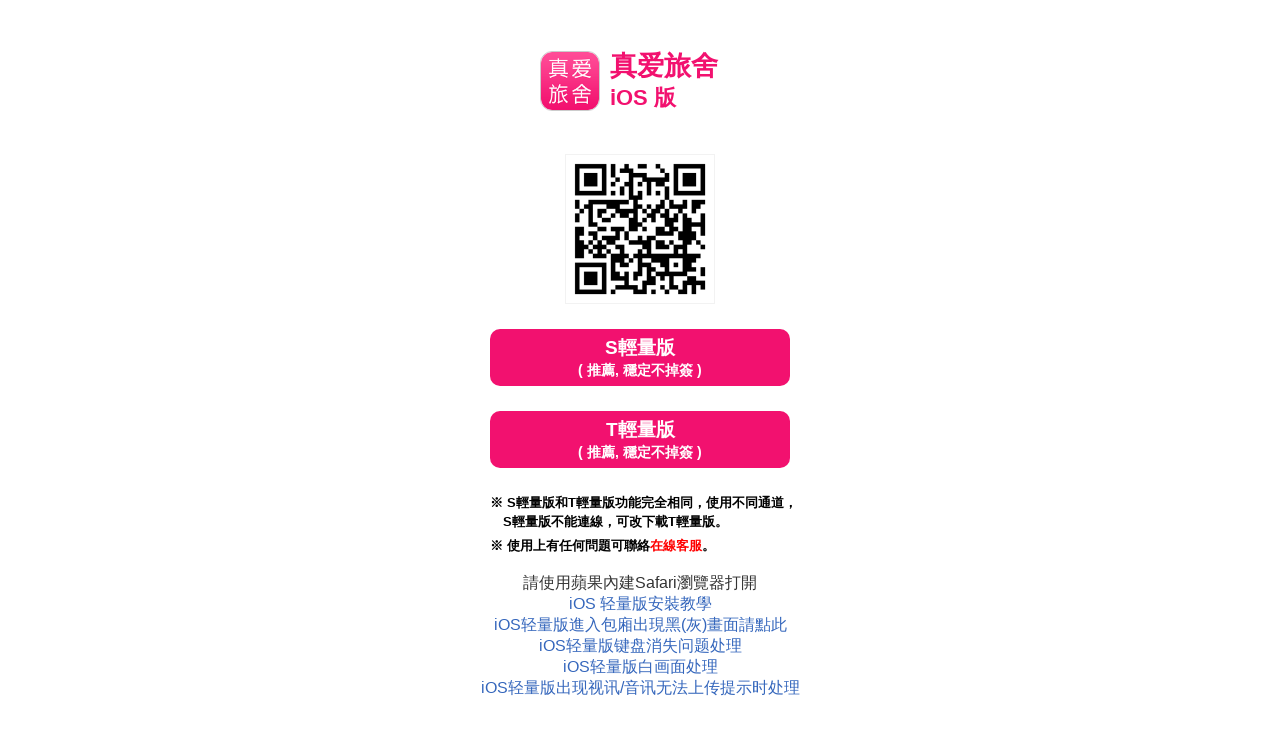

--- FILE ---
content_type: text/html; charset=UTF-8
request_url: http://w113.edcvb.com/APK/?O1=IOS&FID=196816
body_size: 3008
content:
<!DOCTYPE html>
<html>
  <head>
    <meta charset="utf-8">
    <meta name="viewport" content="width=device-width, initial-scale=1.0, maximum-scale=1.0, user-scalable=no, shrink-to-fit=no,viewport-fit=cover">
    <title>立即下载APP</title>
    <!-- link rel="stylesheet" type="text/css" href="style2.css" -->
    <style>
      html{ height: 100%; }
      body{ margin:0 auto; padding-bottom: 15px; width: 100%; height: 100%; font-family:'Noto Sans TC', Helvetica, Arial, sans-serif; word-wrap: break-word; -webkit-text-size-adjust: none; background-attachment: fixed;
      padding-left: constant(safe-area-inset-left); /* iX */
      padding-right: constant(safe-area-inset-right);
      padding-bottom: calc(15px + constant(safe-area-inset-bottom));
      padding-left: env(safe-area-inset-left);
      padding-right: env(safe-area-inset-right);
      padding-bottom: calc(15px + env(safe-area-inset-bottom));
      }
      *, *:before, *:after { -moz-box-sizing: border-box; -webkit-box-sizing: border-box; box-sizing: border-box; }
      a { text-decoration: none; color: #3466bc; }
      a:hover,a:focus { text-decoration:; }
      img{ vertical-align: middle; }

      .TOP_CONTENT{ margin: 0 auto; padding: 30px 0 10px; width: 94%; max-width: 700px; text-align:center; }
      .CONTENT{ margin: 0 auto; padding: 10px 0 10px; width: 94%; max-width: 700px; text-align:center; }

      .TITLE{ min-width: 200px; position: relative; display: inline-block; margin: 1rem auto; padding: 5px 0 5px 70px; text-align: left; font-size: 1.7rem; font-weight: bold; color: #ff006a; line-height: 1.9rem; }
      .LOGO{ position: absolute; left: 0; width: 60px; border: 1px solid #cccccc; border-radius: 20%; }

      .QRCODE{ margin: 10px 0; display: inline-block; text-align: center; }
      .QRCODE img{ width: 200px; border: 1px solid #f2f2f2; }
      .BTN{ margin: 10px auto; z-index: 1; white-space:nowrap; }
      .BTN_DOWNLOAD{ display: inline-block; margin: 15px auto 0; padding: 10px 0; width:270px; text-align: center; border-radius: 10px; }
      .BTN_DOWNLOAD{ font-weight: bold; font-size: 1.4rem; min-width: 200px; cursor: pointer; background-color: #e91e63; color: #ffffff; }
      .BTN_DOWNLOAD.YET{ background-color: #eeeeee; color: #666666; cursor: default; }

      .BTN_DOWNLOAD span{ display: block; font-size: 1rem; }

      .MEMO{ width: 94%; max-width: 700px; margin: 15px auto; padding: 15px 15px 25px 15px; background-color: rgba(255, 255, 255, 0.4); border: 1px solid #ffffff; }
      .MEMO h4{ margin: 0; font-size: 1.2rem; line-height: 2rem; text-align: left; }
      .MEMO p{ margin: 16px 0; padding: 0; line-height: 1.4; }
      .INFO{ display: inline-block; margin-bottom: 0; font-weight: bold; font-size: 0.8rem; line-height: 1.5; text-align: left; }
      .INFO img{ vertical-align: text-top; padding-left: 2px; }
      ul.INFO{ list-style: none; padding: 0; margin: 0; }
      ul.INFO li:before{ content: "※"; margin-left: -1em; padding-right: 4px; }
      ul.INFO li{ margin-top: 5px; padding-left: 1em; }

      .MEMO .MEMO_STEP{ display: inline-block; padding: 4px 16px 4px 8px; margin-bottom: 8px; font-size: 14px; line-height: 1; color: #666666; border: 1px solid #999999; border-radius: 0 30px 30px 0; background-color: #ffffff; }
      .ic_setting,.ic_safari,.ic_chrome{ width: 28px; }
      .ic_check{ width: 16px; }
      .MEMO h4{ display: inline-block; border-bottom: 3px solid rgba(0, 0, 0, 0.5) }
      .MEMO .BTN{ background-color: #e91e63; color: #ffffff; font-size: 14px; padding: 4px 8px; border-radius: 4px; }
      .MEMO_LINK{ display: block; margin: 0; padding: 8px 0;  color: #0088cc; border: 0px solid #0088cc; }
      .MEMO_IMG{ width: 100%; border: 0px solid #cccccc; }


      /* 籤頁版 */
      .TAB_MENU{ margin: 20px 0; }
      .TAB_MENU .TAB_BTN,.TAB_MENU .TAB_BTN_ON{ width: 50%; display: inline-block; padding: 10px 0; border: 1px solid #cccccc; border-radius: 5px 5px 0 0; cursor: pointer; }
      .TAB_MENU .TAB_BTN{ background-color: #e6e6e6; color: #555555; }
      .TAB_MENU div:nth-child(1){ border-right: 0px; }
      .TAB_MENU .TAB_BTN_ON{ background-image: linear-gradient( 0deg, rgba(255, 255, 255, 0) 0%, #ffffff 80%); border-bottom: 0px;  }


      /* 客製 */
      body{ }
      .TITLE{ color: #f2116f; }
      .MEMO{ background-color: #f7f7f7; border: 1px solid #eeeeee; }      
      .MEMO h4{ border-bottom: 3px solid rgba(242, 17, 111, 0.6); }
      .BTN_DOWNLOAD.ALL{ min-width: 300px; }
      .BTN_DOWNLOAD.ALL,.MEMO .BTN{ background-color: #f2116f; }
      .BTN_DOWNLOAD { padding: 6px 0; font-size: 1.2rem; }
      .BTN_DOWNLOAD span{ display: block; font-size: 0.9rem; }
      .QRCODE img { width: 150px; }

    </style>
  </head>

  <body>
    <div class="TOP_CONTENT">
      <p class="TITLE">

<img class='LOGO' src='U387/ic.png'>真爱旅舍
<br><span style="font-size: 1.4rem;">iOS 版</span></p>

<div id="IOS" class="BTN"><div class="QRCODE"><img src='/APK/PNG/AAWEB155.png'><br><div id='APPLIGHT' class='BTN'><a id='MD_APPDOWNMLOAD_I' class='BTN_DOWNLOAD ALL' href='https://196816.ny983.com/IPA/H5/MM-387/MM387_AAWEB_155.mobileconfig'>S輕量版<span>( 推薦, 穩定不掉簽 )</span></a></div><div id='APPLIGHT' class='BTN'><a id='MD_APPDOWNMLOAD_I' class='BTN_DOWNLOAD ALL' href='https://196816.ny983.com/IPA/H5T/MM-387/MM387_AAWEB_155_tfn.mobileconfig'>T輕量版<span>( 推薦, 穩定不掉簽 )</span></a></div><div class='CONTENT'><ul class ='INFO'><li style='color:#000000'>S輕量版和T輕量版功能完全相同，使用不同通道，<BR>S輕量版不能連線，可改下載T輕量版。</ li><li style='color:#000000'>使用上有任何問題可聯絡<a href='/index.phtml?PUT=up_logon&FID=196816' onclick='alert("請先登入會員帳號");' style='color:#ff0000;'><B>在線客服</B></a>。</ li></ul></div><DIV class='MEMO_LINK' style='color: #333333'>請使用蘋果內建Safari瀏覽器打開<br><a href='doc_ios3.html' target='_blank'>iOS 轻量版安裝教學</a><BR><a href='doc_ios4.html' target='_blank'>iOS轻量版進入包廂出現黑(灰)畫面請點此</a><BR><a href='doc_ios5.html' target='_blank'>iOS轻量版键盘消失问题处理</a><BR><a href='doc_ios6.html' target='_blank'>iOS轻量版白画面处理</a><BR><a href='doc_ios7.html' target='_blank'>iOS轻量版出现视讯/音讯无法上传提示时处理</a></DIV><a id="MD_APPDOWNMLOAD_I" class="BTN_DOWNLOAD ALL" href="/APK/?FID=196816&O=IOS&WEBID=">企业签名版<span>( 易掉签, 需信任 )</span></a><a class="MEMO_LINK" href="doc_ios1.html" target="_blank">iOS 企业签名版安装教学</a></div></div></div>
    <div class="CONTENT">
  <ul class ="INFO">
    <li style="color:#ff0000">请先移除旧版 APP 再重新下载</ li>
    <li>请勿使用 QQ扫一扫、微信扫一扫、支付宝扫一扫</ li>
    <li>请勿使用 QQ浏览器、UC浏览器、UC浏览器Mini</ li>
    <li>建议用内建相机，或推荐的扫码APP：<a href="https://itunes.apple.com/cn/app/id951578435?mt=8" target="_blank">二维码条码</a><img src="images/link-icon.png" width="14"> 或 <a href="https://itunes.apple.com/cn/app/id1080558159?mt=8" target="_blank">二维码扫描器</a><img src="images/link-icon.png" width="14"> 扫码</li>
    <li>若 APP 无法更新或下载，请先卸载再重新安装。仍无法解决问题，请联系客服（<a href="mqq://im/chat?chat_type=wpa&uin=3598303378&version=1&src_type=web">QQ：3598303378@qq.com</a>）并附上本页网址</li>
    <li>iOS 版本遇到 “无法验证应用” 时：<a href="verify_cn.html"> 开启方法教学</a><img src="images/link-icon.png" width="14"> </li>
  </ul>
</div>



  </body>
</html>
